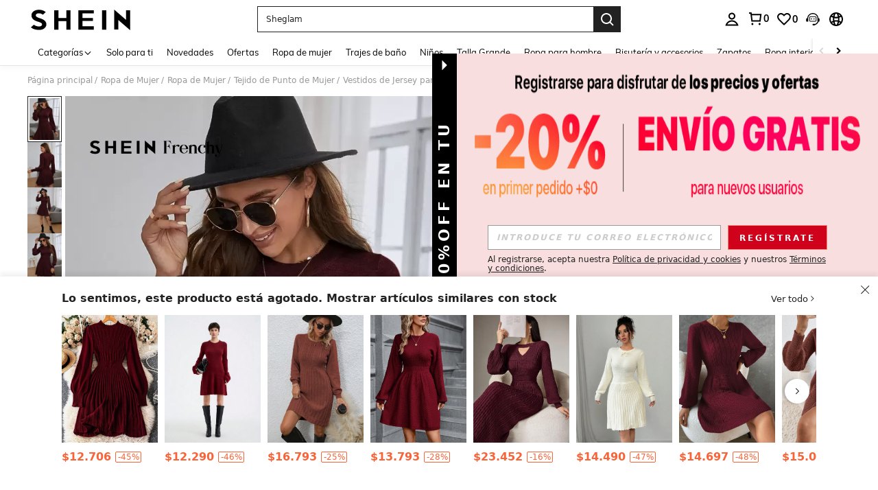

--- FILE ---
content_type: text/javascript; charset=utf-8
request_url: https://cl.shein.com/devices/v3/profile/web?callback=smCB_1769708033092&organization=FPNyuLhAtVnAeldjikus&smdata=W7N7Uu94bq%2BVmrg%2BpkkKvFZgZI6vVFKHge%2BRqeJaShRhiaChym4vcic5J9GhLIl0BFljulbXnlsi%2BOlskpn3E0irYVvmaT7f7GItMHWROXBltILmq%2FEbuvDQeSEcqqvwtMhYnWsWYdMPIAJgiui1SwLWG4Pf7%2FH%2BculbN6U8R90ilLvIxnoDasMj6A8jtfqCRFwnDTQ9O9slsjC17D62VAMGtCauieKjg8tTDrkiiXbnB%2BYmRaCz73D0eKeaGD11Pgs2dth9LEKEBccnHaHE2rNowUYdTRcnjqkMW55ip%2Bv9gQDj6y4WN5950%2FvsPUg3sC9fpKbJ%2F7MYqfEwBaZjTy%2FiEZgqqOwQXLYwC8lFwb3d8gQ2SRfaUVaEjasxNBMoMkxFARPWSjtMy8rkflBKBOGEHeEY%2F1S8zxMoteb%2B0L06wdW4j%2BI4z9bqtdiTotrNuJnxvy3yYaZnF5En0eENxk%2BzyTCNp9D5VZMEQzWcZrEBY5lV3Z3zGfiLtuSB8BCbyLoOTZ%2FLJjlFT13HbqaLOhANv3CKCSQtA6DdVBaPIjeuF5jlijrQ47BKBmiOmce9hvkL2zUwLe4Lov0BeNfDvFDt%2B83YctAEUTXdD7SPUzNBhz58TsGawF7vRFQkuBtMm7ZDkAyeLys32fjLof9m%2FsK65AWVmRUc%2Fe25ZGSBsYpfMTQHAOg2r%2B7Yx7ikm9jj%2FnK%2BRpcORGkEXU%2BZ%2B0IuNgBnokWu1eTdE%2BYNhaYePJYkz8mSWmJ06j5MJzIMyA60HlM3rpkrJR1D%2Bn%2BRiopkhHoronPrRfZTiI6ACn3zf3QhGHQtkPrW0qkAuLp7nIyWxayKWm6Fri6yJeunKsJ0janSxlb134%2Bh808t6deNCva84z6q0a6VPGXeUjtLRxfDCmou9h4YvEQ%2BVaLdMnPMVU0%2Ft6vkAwqmpXwLJWQesWleaIzAfb0u%2BukOkPDuoLYi4LznscuWdkibD32djaH%2FmCS4MjOkoa8n5Y88vtV65WRRaufVY%2FhFZmX%2B0LLtQ%2FZAfFJyGsDN8I4TYXP3iHOM3v0OebYfx9eAQkyJzMv4lP%2B6Ffd1k9QtSQyhDRxK1VNPQK8Vt0SGDcvDoMI8DQF25eYvz8o0%2BJAKpwQlrfzBdqFadH5f02mYbDwbNhabR3y01L8GAK3tIGwQkud8oPvO6nrHNQEcmE5LXTyvDh%2Bch4HeTJXo3nOx9TuXE1RWr8HDzxbwviSjoUTsPEwd2AQ3nHsn%2B7OWuzh0aGApj5fQ6Ev0P4hZtP%2Bfk%2BNIBY5XfYKt6hNqlAILnuIvW%2BsCSCXAoCmEZ6o2zQUDeNUgOtd0U3NNAh%2BMGOsJIztSFQbYWKtL5cfV%2BbMU7cc6dmMnQH9yPnN2a3RA5QJbXrm1ma1Izliw%3D1487577677129&os=web&version=2.0.0
body_size: -191
content:
window['smCB_1769708033092'] && smCB_1769708033092({"code":1100,"detail":{"len":"12","sign":"kqnHTg5SnnBnnV8ta/7z7A==","timestamp":"1487582755342"},"requestId":"ef7a12c2f807869fc09032f22a3039f1"})

--- FILE ---
content_type: text/plain;charset=UTF-8
request_url: https://us-fp.apitd.net/web/v2?partner=shein_central
body_size: 583
content:
{"code":"000","result":"[base64]/Z24OHOw6Fa7DUymEjbZ4SrHXMLbUjbzCEKklviwJeoJiTHSvJM4WR7J0+mfsCBJz90/uaSx1MIDMuA2YvVK5XJGVG3u/n2KPEivdEYOdz/XOe4fGewRzYcUOIxjuCK0leW0NV7SPOQy12pYfLCbXey68quCRZAB/+AUOiv1vUC2UsriF4ohT6A92biegimdt9PXT8WZ/uD7KRyBztXQPp/Gb8u6tPHIoocLaMzBriWFrtgwETlpRCwPg4cuR+z7iQTbbIcqFK33lL6x/PcQxaWiRfuel/VyZXXpB91Z/A==","requestId":"ep8v123eo5ki0u5x15wml2sxtfz9ysaqz433mu7jczwle4cy"}

--- FILE ---
content_type: text/javascript
request_url: https://metrics.fitanalytics.com/metrics/widget?garmentId=&event=load&value=false&iid=8tr4iq8841&platform=desktop&widget_version=&shop_country=CL&shop_language=es&experiments=&hostname=cl.shein.com&firedAt=1769708045&shortSid=&ps=0&ssrc=&_=1769708044712&callback=Zepto1769708040712
body_size: -156
content:
/**/ typeof Zepto1769708040712 === 'function' && Zepto1769708040712({"received":true});